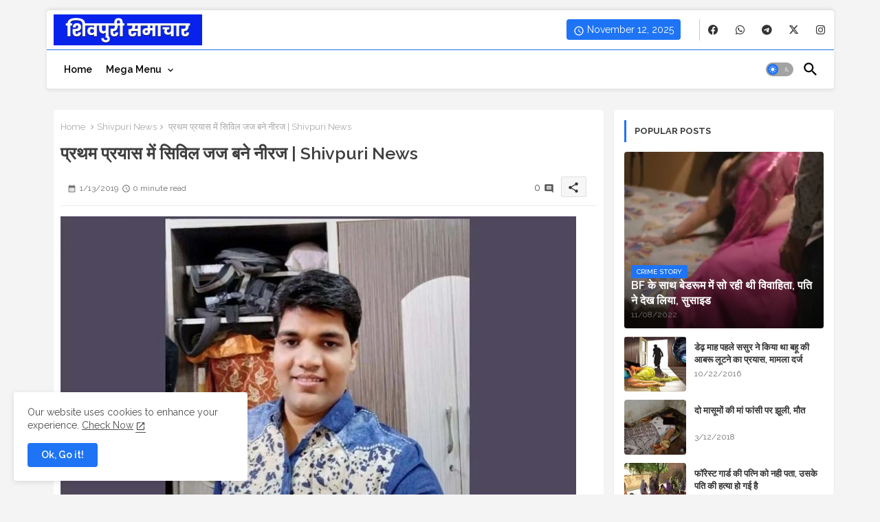

--- FILE ---
content_type: text/plain
request_url: https://www.google-analytics.com/j/collect?v=1&_v=j102&a=353660981&t=pageview&_s=1&dl=https%3A%2F%2Fwww.shivpurisamachar.com%2F2019%2F01%2Fshivpuri-news_919.html&ul=en-us%40posix&dt=%E0%A4%AA%E0%A5%8D%E0%A4%B0%E0%A4%A5%E0%A4%AE%20%E0%A4%AA%E0%A5%8D%E0%A4%B0%E0%A4%AF%E0%A4%BE%E0%A4%B8%20%E0%A4%AE%E0%A5%87%E0%A4%82%20%E0%A4%B8%E0%A4%BF%E0%A4%B5%E0%A4%BF%E0%A4%B2%20%E0%A4%9C%E0%A4%9C%20%E0%A4%AC%E0%A4%A8%E0%A5%87%20%E0%A4%A8%E0%A5%80%E0%A4%B0%E0%A4%9C%20%7C%20Shivpuri%20News&sr=1280x720&vp=1280x720&_u=IEBAAEABAAAAACAAI~&jid=872341942&gjid=1753713564&cid=2058832682.1762930117&tid=UA-85291815-1&_gid=1977609801.1762930117&_r=1&_slc=1&z=1926764228
body_size: -453
content:
2,cG-5YGJYRT4R5